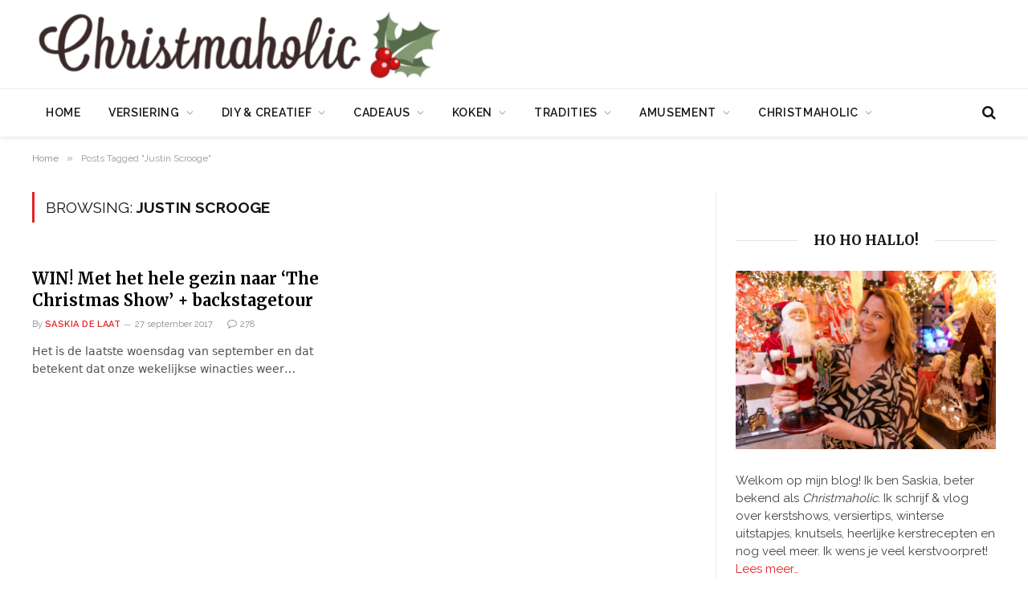

--- FILE ---
content_type: text/html; charset=UTF-8
request_url: https://christmaholic.nl/tag/justin-scrooge/
body_size: 20523
content:
<!DOCTYPE html>
<html lang="nl-NL" class="s-light site-s-light">

<head>

	<meta charset="UTF-8" />
	<meta name="viewport" content="width=device-width, initial-scale=1" />
	<meta name='robots' content='index, follow, max-image-preview:large, max-snippet:-1, max-video-preview:-1' />
	<style>img:is([sizes="auto" i], [sizes^="auto," i]) { contain-intrinsic-size: 3000px 1500px }</style>
	
	<!-- This site is optimized with the Yoast SEO Premium plugin v26.7 (Yoast SEO v26.8) - https://yoast.com/product/yoast-seo-premium-wordpress/ -->
	<title>Justin Scrooge Archives - Christmaholic.nl</title><link rel="preload" as="font" href="https://christmaholic.nl/wp-content/themes/smart-mag/css/icons/fonts/ts-icons.woff2?v3.2" type="font/woff2" crossorigin="anonymous" />
	<link rel="canonical" href="https://christmaholic.nl/tag/justin-scrooge/" />
	<meta property="og:locale" content="nl_NL" />
	<meta property="og:type" content="article" />
	<meta property="og:title" content="Justin Scrooge Archieven" />
	<meta property="og:url" content="https://christmaholic.nl/tag/justin-scrooge/" />
	<meta property="og:site_name" content="Christmaholic.nl" />
	<meta property="og:image" content="https://christmaholic.nl/wp-content/uploads/2023/12/xmas23-703-1024x683.jpg" />
	<meta property="og:image:width" content="1024" />
	<meta property="og:image:height" content="683" />
	<meta property="og:image:type" content="image/jpeg" />
	<meta name="twitter:card" content="summary_large_image" />
	<meta name="twitter:site" content="@ChristmaholicNL" />
	<script type="application/ld+json" class="yoast-schema-graph">{"@context":"https://schema.org","@graph":[{"@type":"CollectionPage","@id":"https://christmaholic.nl/tag/justin-scrooge/","url":"https://christmaholic.nl/tag/justin-scrooge/","name":"Justin Scrooge Archives - Christmaholic.nl","isPartOf":{"@id":"https://christmaholic.nl/#website"},"inLanguage":"nl-NL"},{"@type":"WebSite","@id":"https://christmaholic.nl/#website","url":"https://christmaholic.nl/","name":"Christmaholic.nl","description":"Kerst 2024 | tips &amp; inspiratie","publisher":{"@id":"https://christmaholic.nl/#/schema/person/38321511adcb95d6f66da69abba8956e"},"alternateName":"Christmaholic","potentialAction":[{"@type":"SearchAction","target":{"@type":"EntryPoint","urlTemplate":"https://christmaholic.nl/?s={search_term_string}"},"query-input":{"@type":"PropertyValueSpecification","valueRequired":true,"valueName":"search_term_string"}}],"inLanguage":"nl-NL"},{"@type":["Person","Organization"],"@id":"https://christmaholic.nl/#/schema/person/38321511adcb95d6f66da69abba8956e","name":"Saskia de Laat","image":{"@type":"ImageObject","inLanguage":"nl-NL","@id":"https://christmaholic.nl/#/schema/person/image/","url":"https://christmaholic.nl/wp-content/uploads/2023/11/xmas23-250-1024x683.jpg","contentUrl":"https://christmaholic.nl/wp-content/uploads/2023/11/xmas23-250-1024x683.jpg","width":1024,"height":683,"caption":"Saskia de Laat"},"logo":{"@id":"https://christmaholic.nl/#/schema/person/image/"},"description":"Saskia de Laat is de enige, echte Christmaholic. Ze is gek op Kerst en alles wat ermee te maken heeft. Met veel plezier deelt ze hier iedere dag de leukste kerstideeën en tips. Volg Christmaholic ook op Instagram of op Facebook voor nóg meer kerstinspiratie.","sameAs":["https://christmaholic.nl","https://www.instagram.com/christmaholic"]}]}</script>
	<!-- / Yoast SEO Premium plugin. -->


<link rel='dns-prefetch' href='//scripts.mediavine.com' />
<link rel='dns-prefetch' href='//fonts.googleapis.com' />
<link rel="alternate" type="application/rss+xml" title="Christmaholic.nl &raquo; feed" href="https://christmaholic.nl/feed/" />
<link rel="alternate" type="application/rss+xml" title="Christmaholic.nl &raquo; reacties feed" href="https://christmaholic.nl/comments/feed/" />
<link rel="alternate" type="application/rss+xml" title="Christmaholic.nl &raquo; Justin Scrooge tag feed" href="https://christmaholic.nl/tag/justin-scrooge/feed/" />
<style id='wp-emoji-styles-inline-css' type='text/css'>

	img.wp-smiley, img.emoji {
		display: inline !important;
		border: none !important;
		box-shadow: none !important;
		height: 1em !important;
		width: 1em !important;
		margin: 0 0.07em !important;
		vertical-align: -0.1em !important;
		background: none !important;
		padding: 0 !important;
	}
</style>
<link rel='stylesheet' id='wp-block-library-css' href='https://christmaholic.nl/wp-includes/css/dist/block-library/style.min.css?ver=6.8.3' type='text/css' media='all' />
<style id='classic-theme-styles-inline-css' type='text/css'>
/*! This file is auto-generated */
.wp-block-button__link{color:#fff;background-color:#32373c;border-radius:9999px;box-shadow:none;text-decoration:none;padding:calc(.667em + 2px) calc(1.333em + 2px);font-size:1.125em}.wp-block-file__button{background:#32373c;color:#fff;text-decoration:none}
</style>
<style id='wpjoli-joli-table-of-contents-style-inline-css' type='text/css'>


</style>
<style id='global-styles-inline-css' type='text/css'>
:root{--wp--preset--aspect-ratio--square: 1;--wp--preset--aspect-ratio--4-3: 4/3;--wp--preset--aspect-ratio--3-4: 3/4;--wp--preset--aspect-ratio--3-2: 3/2;--wp--preset--aspect-ratio--2-3: 2/3;--wp--preset--aspect-ratio--16-9: 16/9;--wp--preset--aspect-ratio--9-16: 9/16;--wp--preset--color--black: #000000;--wp--preset--color--cyan-bluish-gray: #abb8c3;--wp--preset--color--white: #ffffff;--wp--preset--color--pale-pink: #f78da7;--wp--preset--color--vivid-red: #cf2e2e;--wp--preset--color--luminous-vivid-orange: #ff6900;--wp--preset--color--luminous-vivid-amber: #fcb900;--wp--preset--color--light-green-cyan: #7bdcb5;--wp--preset--color--vivid-green-cyan: #00d084;--wp--preset--color--pale-cyan-blue: #8ed1fc;--wp--preset--color--vivid-cyan-blue: #0693e3;--wp--preset--color--vivid-purple: #9b51e0;--wp--preset--gradient--vivid-cyan-blue-to-vivid-purple: linear-gradient(135deg,rgba(6,147,227,1) 0%,rgb(155,81,224) 100%);--wp--preset--gradient--light-green-cyan-to-vivid-green-cyan: linear-gradient(135deg,rgb(122,220,180) 0%,rgb(0,208,130) 100%);--wp--preset--gradient--luminous-vivid-amber-to-luminous-vivid-orange: linear-gradient(135deg,rgba(252,185,0,1) 0%,rgba(255,105,0,1) 100%);--wp--preset--gradient--luminous-vivid-orange-to-vivid-red: linear-gradient(135deg,rgba(255,105,0,1) 0%,rgb(207,46,46) 100%);--wp--preset--gradient--very-light-gray-to-cyan-bluish-gray: linear-gradient(135deg,rgb(238,238,238) 0%,rgb(169,184,195) 100%);--wp--preset--gradient--cool-to-warm-spectrum: linear-gradient(135deg,rgb(74,234,220) 0%,rgb(151,120,209) 20%,rgb(207,42,186) 40%,rgb(238,44,130) 60%,rgb(251,105,98) 80%,rgb(254,248,76) 100%);--wp--preset--gradient--blush-light-purple: linear-gradient(135deg,rgb(255,206,236) 0%,rgb(152,150,240) 100%);--wp--preset--gradient--blush-bordeaux: linear-gradient(135deg,rgb(254,205,165) 0%,rgb(254,45,45) 50%,rgb(107,0,62) 100%);--wp--preset--gradient--luminous-dusk: linear-gradient(135deg,rgb(255,203,112) 0%,rgb(199,81,192) 50%,rgb(65,88,208) 100%);--wp--preset--gradient--pale-ocean: linear-gradient(135deg,rgb(255,245,203) 0%,rgb(182,227,212) 50%,rgb(51,167,181) 100%);--wp--preset--gradient--electric-grass: linear-gradient(135deg,rgb(202,248,128) 0%,rgb(113,206,126) 100%);--wp--preset--gradient--midnight: linear-gradient(135deg,rgb(2,3,129) 0%,rgb(40,116,252) 100%);--wp--preset--font-size--small: 13px;--wp--preset--font-size--medium: 20px;--wp--preset--font-size--large: 36px;--wp--preset--font-size--x-large: 42px;--wp--preset--spacing--20: 0.44rem;--wp--preset--spacing--30: 0.67rem;--wp--preset--spacing--40: 1rem;--wp--preset--spacing--50: 1.5rem;--wp--preset--spacing--60: 2.25rem;--wp--preset--spacing--70: 3.38rem;--wp--preset--spacing--80: 5.06rem;--wp--preset--shadow--natural: 6px 6px 9px rgba(0, 0, 0, 0.2);--wp--preset--shadow--deep: 12px 12px 50px rgba(0, 0, 0, 0.4);--wp--preset--shadow--sharp: 6px 6px 0px rgba(0, 0, 0, 0.2);--wp--preset--shadow--outlined: 6px 6px 0px -3px rgba(255, 255, 255, 1), 6px 6px rgba(0, 0, 0, 1);--wp--preset--shadow--crisp: 6px 6px 0px rgba(0, 0, 0, 1);}:where(.is-layout-flex){gap: 0.5em;}:where(.is-layout-grid){gap: 0.5em;}body .is-layout-flex{display: flex;}.is-layout-flex{flex-wrap: wrap;align-items: center;}.is-layout-flex > :is(*, div){margin: 0;}body .is-layout-grid{display: grid;}.is-layout-grid > :is(*, div){margin: 0;}:where(.wp-block-columns.is-layout-flex){gap: 2em;}:where(.wp-block-columns.is-layout-grid){gap: 2em;}:where(.wp-block-post-template.is-layout-flex){gap: 1.25em;}:where(.wp-block-post-template.is-layout-grid){gap: 1.25em;}.has-black-color{color: var(--wp--preset--color--black) !important;}.has-cyan-bluish-gray-color{color: var(--wp--preset--color--cyan-bluish-gray) !important;}.has-white-color{color: var(--wp--preset--color--white) !important;}.has-pale-pink-color{color: var(--wp--preset--color--pale-pink) !important;}.has-vivid-red-color{color: var(--wp--preset--color--vivid-red) !important;}.has-luminous-vivid-orange-color{color: var(--wp--preset--color--luminous-vivid-orange) !important;}.has-luminous-vivid-amber-color{color: var(--wp--preset--color--luminous-vivid-amber) !important;}.has-light-green-cyan-color{color: var(--wp--preset--color--light-green-cyan) !important;}.has-vivid-green-cyan-color{color: var(--wp--preset--color--vivid-green-cyan) !important;}.has-pale-cyan-blue-color{color: var(--wp--preset--color--pale-cyan-blue) !important;}.has-vivid-cyan-blue-color{color: var(--wp--preset--color--vivid-cyan-blue) !important;}.has-vivid-purple-color{color: var(--wp--preset--color--vivid-purple) !important;}.has-black-background-color{background-color: var(--wp--preset--color--black) !important;}.has-cyan-bluish-gray-background-color{background-color: var(--wp--preset--color--cyan-bluish-gray) !important;}.has-white-background-color{background-color: var(--wp--preset--color--white) !important;}.has-pale-pink-background-color{background-color: var(--wp--preset--color--pale-pink) !important;}.has-vivid-red-background-color{background-color: var(--wp--preset--color--vivid-red) !important;}.has-luminous-vivid-orange-background-color{background-color: var(--wp--preset--color--luminous-vivid-orange) !important;}.has-luminous-vivid-amber-background-color{background-color: var(--wp--preset--color--luminous-vivid-amber) !important;}.has-light-green-cyan-background-color{background-color: var(--wp--preset--color--light-green-cyan) !important;}.has-vivid-green-cyan-background-color{background-color: var(--wp--preset--color--vivid-green-cyan) !important;}.has-pale-cyan-blue-background-color{background-color: var(--wp--preset--color--pale-cyan-blue) !important;}.has-vivid-cyan-blue-background-color{background-color: var(--wp--preset--color--vivid-cyan-blue) !important;}.has-vivid-purple-background-color{background-color: var(--wp--preset--color--vivid-purple) !important;}.has-black-border-color{border-color: var(--wp--preset--color--black) !important;}.has-cyan-bluish-gray-border-color{border-color: var(--wp--preset--color--cyan-bluish-gray) !important;}.has-white-border-color{border-color: var(--wp--preset--color--white) !important;}.has-pale-pink-border-color{border-color: var(--wp--preset--color--pale-pink) !important;}.has-vivid-red-border-color{border-color: var(--wp--preset--color--vivid-red) !important;}.has-luminous-vivid-orange-border-color{border-color: var(--wp--preset--color--luminous-vivid-orange) !important;}.has-luminous-vivid-amber-border-color{border-color: var(--wp--preset--color--luminous-vivid-amber) !important;}.has-light-green-cyan-border-color{border-color: var(--wp--preset--color--light-green-cyan) !important;}.has-vivid-green-cyan-border-color{border-color: var(--wp--preset--color--vivid-green-cyan) !important;}.has-pale-cyan-blue-border-color{border-color: var(--wp--preset--color--pale-cyan-blue) !important;}.has-vivid-cyan-blue-border-color{border-color: var(--wp--preset--color--vivid-cyan-blue) !important;}.has-vivid-purple-border-color{border-color: var(--wp--preset--color--vivid-purple) !important;}.has-vivid-cyan-blue-to-vivid-purple-gradient-background{background: var(--wp--preset--gradient--vivid-cyan-blue-to-vivid-purple) !important;}.has-light-green-cyan-to-vivid-green-cyan-gradient-background{background: var(--wp--preset--gradient--light-green-cyan-to-vivid-green-cyan) !important;}.has-luminous-vivid-amber-to-luminous-vivid-orange-gradient-background{background: var(--wp--preset--gradient--luminous-vivid-amber-to-luminous-vivid-orange) !important;}.has-luminous-vivid-orange-to-vivid-red-gradient-background{background: var(--wp--preset--gradient--luminous-vivid-orange-to-vivid-red) !important;}.has-very-light-gray-to-cyan-bluish-gray-gradient-background{background: var(--wp--preset--gradient--very-light-gray-to-cyan-bluish-gray) !important;}.has-cool-to-warm-spectrum-gradient-background{background: var(--wp--preset--gradient--cool-to-warm-spectrum) !important;}.has-blush-light-purple-gradient-background{background: var(--wp--preset--gradient--blush-light-purple) !important;}.has-blush-bordeaux-gradient-background{background: var(--wp--preset--gradient--blush-bordeaux) !important;}.has-luminous-dusk-gradient-background{background: var(--wp--preset--gradient--luminous-dusk) !important;}.has-pale-ocean-gradient-background{background: var(--wp--preset--gradient--pale-ocean) !important;}.has-electric-grass-gradient-background{background: var(--wp--preset--gradient--electric-grass) !important;}.has-midnight-gradient-background{background: var(--wp--preset--gradient--midnight) !important;}.has-small-font-size{font-size: var(--wp--preset--font-size--small) !important;}.has-medium-font-size{font-size: var(--wp--preset--font-size--medium) !important;}.has-large-font-size{font-size: var(--wp--preset--font-size--large) !important;}.has-x-large-font-size{font-size: var(--wp--preset--font-size--x-large) !important;}
:where(.wp-block-post-template.is-layout-flex){gap: 1.25em;}:where(.wp-block-post-template.is-layout-grid){gap: 1.25em;}
:where(.wp-block-columns.is-layout-flex){gap: 2em;}:where(.wp-block-columns.is-layout-grid){gap: 2em;}
:root :where(.wp-block-pullquote){font-size: 1.5em;line-height: 1.6;}
</style>
<link rel='stylesheet' id='awd-style-css' href='https://christmaholic.nl/wp-content/plugins/aryo-widget-device/assets/css/style.css?ver=6.8.3' type='text/css' media='all' />
<link rel='stylesheet' id='tablepress-default-css' href='https://christmaholic.nl/wp-content/tablepress-combined.min.css?ver=48' type='text/css' media='all' />
<link rel='stylesheet' id='tablepress-responsive-tables-css' href='https://christmaholic.nl/wp-content/plugins/tablepress-responsive-tables/css/tablepress-responsive.min.css?ver=1.8' type='text/css' media='all' />
<link rel='stylesheet' id='detect-modal-css' href='https://christmaholic.nl/wp-content/plugins/sphere-core/components/adblock-detect/css/modal.css?ver=1.7.1' type='text/css' media='all' />
<link rel='stylesheet' id='smartmag-core-css' href='https://christmaholic.nl/wp-content/themes/smart-mag/style.css?ver=10.3.0' type='text/css' media='all' />
<link rel='stylesheet' id='smartmag-magnific-popup-css' href='https://christmaholic.nl/wp-content/themes/smart-mag/css/lightbox.css?ver=10.3.0' type='text/css' media='all' />
<link rel='stylesheet' id='smartmag-icons-css' href='https://christmaholic.nl/wp-content/themes/smart-mag/css/icons/icons.css?ver=10.3.0' type='text/css' media='all' />
<link rel='stylesheet' id='smartmag-skin-css' href='https://christmaholic.nl/wp-content/themes/smart-mag/css/skin-thezine.css?ver=10.3.0' type='text/css' media='all' />
<style id='smartmag-skin-inline-css' type='text/css'>
:root { --c-main: #e52026;
--c-main-rgb: 229,32,38;
--text-font: "Raleway", system-ui, -apple-system, "Segoe UI", Arial, sans-serif;
--body-font: "Raleway", system-ui, -apple-system, "Segoe UI", Arial, sans-serif;
--ui-font: "Raleway", system-ui, -apple-system, "Segoe UI", Arial, sans-serif;
--title-font: "Raleway", system-ui, -apple-system, "Segoe UI", Arial, sans-serif;
--h-font: "Raleway", system-ui, -apple-system, "Segoe UI", Arial, sans-serif;
--title-font: "Merriweather", system-ui, -apple-system, "Segoe UI", Arial, sans-serif;
--h-font: "Merriweather", system-ui, -apple-system, "Segoe UI", Arial, sans-serif;
--text-h-font: var(--h-font); }
:root { --wrap-padding: 35px; }
.smart-head-main { --c-shadow: rgba(0,0,0,0.07); }
.smart-head-main .smart-head-mid > .inner { padding-left: 0px; }
.smart-head-main .smart-head-bot { border-top-width: 1px; border-top-color: #ededed; }
.s-dark .smart-head-main .smart-head-bot,
.smart-head-main .s-dark.smart-head-bot { border-top-color: #4f4f4f; }
.navigation-main .menu > li > a { letter-spacing: 0.05em; }
.smart-head-mobile .smart-head-top { background-color: #ffffff; }
.s-dark .smart-head-mobile .smart-head-top,
.smart-head-mobile .s-dark.smart-head-top { background-color: #ffffff; }
.mobile-menu { font-family: "Merriweather", system-ui, -apple-system, "Segoe UI", Arial, sans-serif; font-weight: 500; }
.smart-head-main .logo-is-image { padding-bottom: 5px; padding-left: 0px; }
.upper-footer .block-head .heading { color: #000000; font-size: 19px; }
.upper-footer .block-head { --space-below: 26px; --line-weight: 1px; --c-line: #141414; padding-top: 0px; padding-bottom: 0px; padding-left: 0px; padding-right: 0px; }
.main-footer .upper-footer { background-color: #eeeeee; color: #0a0a0a; }
.s-dark .upper-footer { color: #0a0a0a; }
.main-footer .upper-footer { --c-links: #af0101; }
.s-dark .upper-footer { --c-links: #af0101; }
.upper-footer > .wrap { padding-top: 0px; }
.main-footer .lower-footer { background-color: #eeeeee; }
.lower-footer { color: #000000; }
.main-footer .lower-footer { --c-links: #e52026; --c-foot-menu: #e52026; }
.l-post .excerpt { font-family: "Raleway:300", system-ui, -apple-system, "Segoe UI", Arial, sans-serif; }
.block-head-g { background-color: #efefef; }
.block-head-g .heading { color: #000000; }
.loop-grid .ratio-is-custom { padding-bottom: calc(100% / 1.68); }
.loop-list .ratio-is-custom { padding-bottom: calc(100% / 1.575); }
.list-post { --list-p-media-width: 44%; --list-p-media-max-width: 85%; }
.list-post .media:not(i) { --list-p-media-max-width: 44%; }
.loop-small .media:not(i) { max-width: 104px; }
.single .featured .ratio-is-custom { padding-bottom: calc(100% / 2); }
.the-post-header .post-meta .post-title { font-family: "Merriweather", system-ui, -apple-system, "Segoe UI", Arial, sans-serif; }
.entry-content { font-family: "Raleway", system-ui, -apple-system, "Segoe UI", Arial, sans-serif; font-size: 17px; }
.post-content h1, .post-content h2, .post-content h3, .post-content h4, .post-content h5, .post-content h6 { font-family: "Merriweather", system-ui, -apple-system, "Segoe UI", Arial, sans-serif; font-weight: 600; letter-spacing: 0.02em; }
.site-s-light .entry-content { color: #525354; }
.entry-content { --c-a: #e52026; }
.post-content h1 { font-size: 30px; }
.post-content h2 { font-size: 27px; }
.post-content h3 { font-size: 23px; }
.post-content h4 { font-size: 18px; }
.post-content h5 { font-size: 13px; }
.post-content h6 { font-size: 10px; }
.s-head-modern-a .post-title { font-size: 39px; }
.s-head-large .post-title { font-size: 39px; }
.post-cover .post-meta .post-title { font-size: 39px; }
@media (min-width: 768px) and (max-width: 940px) { .ts-contain, .main { padding-left: 35px; padding-right: 35px; }
.layout-boxed-inner { --wrap-padding: 35px; }
:root { --wrap-padding: 35px; }
.smart-head-main .logo-is-image { padding-top: 0px; padding-bottom: 0px; padding-left: 0px; padding-right: 0px; } }
@media (max-width: 767px) { .ts-contain, .main { padding-left: 25px; padding-right: 25px; }
.layout-boxed-inner { --wrap-padding: 25px; }
:root { --wrap-padding: 25px; }
.post-content h1 { font-size: 23px; }
.post-content h2 { font-size: 23px; }
.post-content h3 { font-size: 17px; }
.post-content h4 { font-size: 14px; }
.s-head-modern-a .post-title { font-size: 28px; } }
@media (min-width: 940px) and (max-width: 1300px) { :root { --wrap-padding: min(35px, 5vw); } }


</style>
<link rel='stylesheet' id='smartmag-gfonts-custom-css' href='https://fonts.googleapis.com/css?family=Raleway%3A400%2C500%2C600%2C700%7CMerriweather%3A400%2C500%2C600%2C700%7CRaleway%3A300%3A400%2C500%2C600%2C700&#038;subset=latin%2Clatin-ext' type='text/css' media='all' />
<script type="text/javascript" id="smartmag-lazy-inline-js-after">
/* <![CDATA[ */
/**
 * @copyright ThemeSphere
 * @preserve
 */
var BunyadLazy={};BunyadLazy.load=function(){function a(e,n){var t={};e.dataset.bgset&&e.dataset.sizes?(t.sizes=e.dataset.sizes,t.srcset=e.dataset.bgset):t.src=e.dataset.bgsrc,function(t){var a=t.dataset.ratio;if(0<a){const e=t.parentElement;if(e.classList.contains("media-ratio")){const n=e.style;n.getPropertyValue("--a-ratio")||(n.paddingBottom=100/a+"%")}}}(e);var a,o=document.createElement("img");for(a in o.onload=function(){var t="url('"+(o.currentSrc||o.src)+"')",a=e.style;a.backgroundImage!==t&&requestAnimationFrame(()=>{a.backgroundImage=t,n&&n()}),o.onload=null,o.onerror=null,o=null},o.onerror=o.onload,t)o.setAttribute(a,t[a]);o&&o.complete&&0<o.naturalWidth&&o.onload&&o.onload()}function e(t){t.dataset.loaded||a(t,()=>{document.dispatchEvent(new Event("lazyloaded")),t.dataset.loaded=1})}function n(t){"complete"===document.readyState?t():window.addEventListener("load",t)}return{initEarly:function(){var t,a=()=>{document.querySelectorAll(".img.bg-cover:not(.lazyload)").forEach(e)};"complete"!==document.readyState?(t=setInterval(a,150),n(()=>{a(),clearInterval(t)})):a()},callOnLoad:n,initBgImages:function(t){t&&n(()=>{document.querySelectorAll(".img.bg-cover").forEach(e)})},bgLoad:a}}(),BunyadLazy.load.initEarly();
/* ]]> */
</script>
<script type="text/javascript" async="async" fetchpriority="high" data-noptimize="1" data-cfasync="false" src="https://scripts.mediavine.com/tags/christmaholic.js?ver=6.8.3" id="mv-script-wrapper-js"></script>
<script type="text/javascript" src="https://christmaholic.nl/wp-includes/js/jquery/jquery.min.js?ver=3.7.1" id="jquery-core-js"></script>
<script type="text/javascript" src="https://christmaholic.nl/wp-includes/js/jquery/jquery-migrate.min.js?ver=3.4.1" id="jquery-migrate-js"></script>
<link rel="https://api.w.org/" href="https://christmaholic.nl/wp-json/" /><link rel="alternate" title="JSON" type="application/json" href="https://christmaholic.nl/wp-json/wp/v2/tags/3252" /><link rel="EditURI" type="application/rsd+xml" title="RSD" href="https://christmaholic.nl/xmlrpc.php?rsd" />
<meta name="generator" content="WordPress 6.8.3" />

<!-- This site is using AdRotate v5.17.2 to display their advertisements - https://ajdg.solutions/ -->
<!-- AdRotate CSS -->
<style type="text/css" media="screen">
	.g { margin:0px; padding:0px; overflow:hidden; line-height:1; zoom:1; }
	.g img { height:auto; }
	.g-col { position:relative; float:left; }
	.g-col:first-child { margin-left: 0; }
	.g-col:last-child { margin-right: 0; }
	@media only screen and (max-width: 480px) {
		.g-col, .g-dyn, .g-single { width:100%; margin-left:0; margin-right:0; }
	}
</style>
<!-- /AdRotate CSS -->


		<script>
		var BunyadSchemeKey = 'bunyad-scheme';
		(() => {
			const d = document.documentElement;
			const c = d.classList;
			var scheme = localStorage.getItem(BunyadSchemeKey);
			
			if (scheme) {
				d.dataset.origClass = c;
				scheme === 'dark' ? c.remove('s-light', 'site-s-light') : c.remove('s-dark', 'site-s-dark');
				c.add('site-s-' + scheme, 's-' + scheme);
			}
		})();
		</script>
		<meta name="generator" content="Elementor 3.34.0; features: additional_custom_breakpoints; settings: css_print_method-external, google_font-enabled, font_display-auto">
      <meta name="onesignal" content="wordpress-plugin"/>
            <script>

      window.OneSignalDeferred = window.OneSignalDeferred || [];

      OneSignalDeferred.push(function(OneSignal) {
        var oneSignal_options = {};
        window._oneSignalInitOptions = oneSignal_options;

        oneSignal_options['serviceWorkerParam'] = { scope: '/' };
oneSignal_options['serviceWorkerPath'] = 'OneSignalSDKWorker.js.php';

        OneSignal.Notifications.setDefaultUrl("https://christmaholic.nl");

        oneSignal_options['wordpress'] = true;
oneSignal_options['appId'] = '703236aa-5b97-410b-980e-0128a3c7a95c';
oneSignal_options['allowLocalhostAsSecureOrigin'] = true;
oneSignal_options['welcomeNotification'] = { };
oneSignal_options['welcomeNotification']['title'] = "Christmaholic";
oneSignal_options['welcomeNotification']['message'] = "Bedankt voor het inschrijven!";
oneSignal_options['path'] = "https://christmaholic.nl/wp-content/plugins/onesignal-free-web-push-notifications/sdk_files/";
oneSignal_options['safari_web_id'] = "web.onesignal.auto.456a4abd-b5a3-4365-958f-9af6b49613be";
oneSignal_options['promptOptions'] = { };
oneSignal_options['promptOptions']['actionMessage'] = "Christmaholic wil je graag notificaties sturen. Is dat goed?";
oneSignal_options['promptOptions']['exampleNotificationTitleDesktop'] = "Dit is een voorbeeld notificatie";
oneSignal_options['promptOptions']['exampleNotificationMessageDesktop'] = "Notificaties verschijnen op je desktop";
oneSignal_options['promptOptions']['exampleNotificationTitleMobile'] = "Voorbeeld van een notificatie";
oneSignal_options['promptOptions']['exampleNotificationMessageMobile'] = "Notificaties verschijnen op je mobiele telefoon";
oneSignal_options['promptOptions']['exampleNotificationCaption'] = "Je kunt je altijd uitschrijven";
oneSignal_options['promptOptions']['acceptButtonText'] = "Ja, graag";
oneSignal_options['promptOptions']['cancelButtonText'] = "Nee, dankje";
oneSignal_options['promptOptions']['siteName'] = "https://www.christmaholic.nl";
              OneSignal.init(window._oneSignalInitOptions);
                    });

      function documentInitOneSignal() {
        var oneSignal_elements = document.getElementsByClassName("OneSignal-prompt");

        var oneSignalLinkClickHandler = function(event) { OneSignal.Notifications.requestPermission(); event.preventDefault(); };        for(var i = 0; i < oneSignal_elements.length; i++)
          oneSignal_elements[i].addEventListener('click', oneSignalLinkClickHandler, false);
      }

      if (document.readyState === 'complete') {
           documentInitOneSignal();
      }
      else {
           window.addEventListener("load", function(event){
               documentInitOneSignal();
          });
      }
    </script>
			<style>
				.e-con.e-parent:nth-of-type(n+4):not(.e-lazyloaded):not(.e-no-lazyload),
				.e-con.e-parent:nth-of-type(n+4):not(.e-lazyloaded):not(.e-no-lazyload) * {
					background-image: none !important;
				}
				@media screen and (max-height: 1024px) {
					.e-con.e-parent:nth-of-type(n+3):not(.e-lazyloaded):not(.e-no-lazyload),
					.e-con.e-parent:nth-of-type(n+3):not(.e-lazyloaded):not(.e-no-lazyload) * {
						background-image: none !important;
					}
				}
				@media screen and (max-height: 640px) {
					.e-con.e-parent:nth-of-type(n+2):not(.e-lazyloaded):not(.e-no-lazyload),
					.e-con.e-parent:nth-of-type(n+2):not(.e-lazyloaded):not(.e-no-lazyload) * {
						background-image: none !important;
					}
				}
			</style>
			<!-- Global site tag (gtag.js) - Google Analytics -->
<script async src="https://www.googletagmanager.com/gtag/js?id=UA-19756933-1"></script>
<script>
  window.dataLayer = window.dataLayer || [];
  function gtag(){dataLayer.push(arguments);}
  gtag('js', new Date());

  gtag('config', 'UA-19756933-1');
</script>

<meta name="google-site-verification" content="wpJaCAy3zMg-chOzLGFPitru_aGUUfTpiVJ-feDweLY" />
<meta name="msvalidate.01" content="AF6B7C509C1DE1BD3859C730F460E7FF" /><link rel="icon" href="https://christmaholic.nl/wp-content/uploads/2023/06/cropped-Beeldmerk-Christmaholic-RGB-500px-32x32.png" sizes="32x32" />
<link rel="icon" href="https://christmaholic.nl/wp-content/uploads/2023/06/cropped-Beeldmerk-Christmaholic-RGB-500px-192x192.png" sizes="192x192" />
<link rel="apple-touch-icon" href="https://christmaholic.nl/wp-content/uploads/2023/06/cropped-Beeldmerk-Christmaholic-RGB-500px-180x180.png" />
<meta name="msapplication-TileImage" content="https://christmaholic.nl/wp-content/uploads/2023/06/cropped-Beeldmerk-Christmaholic-RGB-500px-270x270.png" />
		<style type="text/css" id="wp-custom-css">
			.responsive-kerstgids {
 height: auto;
 width: 100%;
}

.responsive-mobile-ad {
 height: auto;
 width: 100%;
}

.post-title a{
color: #000000;
}

.cat-title a{
color: #FFFFFF;
}


input.gform_previous_button {
background: #333;
color: rgba(255,255,255,.8);
}


.block-head {
margin-top: 50px;
}


.smart-head .items {
    --item-mr: 15px;
	display: grid;
    flex: 1 1 auto;
    height: inherit;
}

	
.mfp-wrap {
    z-index: 20000!important;
}

/* MV CSS */
@media only screen and (max-width: 359px) {
.col-8.main-content {
    padding-left: 3px !important;
    padding-right: 3px !important;
}
.tablepress {
  display: block !important;
  max-width: fit-content !important;
  overflow-x: auto !important;
}
}

@media only screen and (min-width: 425px) {
.category .main-content .block-content .mv-ad-box {
    grid-column: 1 / -1;
}
}
/* end of fix */
		</style>
		

<meta name="generator" content="WP Rocket 3.20.3" data-wpr-features="wpr_preload_links wpr_desktop" /></head>

<body data-rsssl=1 class="archive tag tag-justin-scrooge tag-3252 wp-theme-smart-mag right-sidebar has-lb has-lb-sm ts-img-hov-fade has-sb-sep layout-normal elementor-default elementor-kit-27847 modula-best-grid-gallery">



<div data-rocket-location-hash="a933d212100e5e0b47adec7322983482" class="main-wrap">

	
<div data-rocket-location-hash="f095da910053694a9017f7c35c9c7614" class="off-canvas-backdrop"></div>
<div data-rocket-location-hash="cb6c1afdedb1d71278840475ddbd0f82" class="mobile-menu-container off-canvas" id="off-canvas">

	<div data-rocket-location-hash="74c5b8180307cd6dba3c190477edcc0a" class="off-canvas-head">
		<a href="#" class="close">
			<span class="visuallyhidden">Close Menu</span>
			<i class="tsi tsi-times"></i>
		</a>

		<div class="ts-logo">
			<img class="logo-mobile logo-image" src="https://christmaholic.nl/wp-content/uploads/2021/07/logo-website-groot-1.png" width="334" height="59" alt="Christmaholic.nl"/>		</div>
	</div>

	<div data-rocket-location-hash="43bfab4188aca985be6c3bccc02821fc" class="off-canvas-content">

					<ul class="mobile-menu"></ul>
		
		
		
		<div class="spc-social-block spc-social spc-social-b smart-head-social">
		
			
				<a href="https://www.facebook.com/christmaholic" class="link service s-facebook" target="_blank" rel="nofollow noopener">
					<i class="icon tsi tsi-facebook"></i>					<span class="visuallyhidden">Facebook</span>
				</a>
									
			
				<a href="#" class="link service s-twitter" target="_blank" rel="nofollow noopener">
					<i class="icon tsi tsi-twitter"></i>					<span class="visuallyhidden">X (Twitter)</span>
				</a>
									
			
				<a href="https://www.instagram.com/christmaholic" class="link service s-instagram" target="_blank" rel="nofollow noopener">
					<i class="icon tsi tsi-instagram"></i>					<span class="visuallyhidden">Instagram</span>
				</a>
									
			
				<a href="https://www.pinterest.com/christmaholic" class="link service s-pinterest" target="_blank" rel="nofollow noopener">
					<i class="icon tsi tsi-pinterest-p"></i>					<span class="visuallyhidden">Pinterest</span>
				</a>
									
			
				<a href="https://www.youtube.com/christmaholic" class="link service s-youtube" target="_blank" rel="nofollow noopener">
					<i class="icon tsi tsi-youtube-play"></i>					<span class="visuallyhidden">YouTube</span>
				</a>
									
			
				<a href="https://www.tiktok.com/@christmaholic?_t=8UMeZndMuRx&#038;_r=1" class="link service s-tiktok" target="_blank" rel="nofollow noopener">
					<i class="icon tsi tsi-tiktok"></i>					<span class="visuallyhidden">TikTok</span>
				</a>
									
			
		</div>

		
	</div>

</div>
<div data-rocket-location-hash="3e7062b58a695eea07a2755accc637d8" class="smart-head smart-head-b smart-head-main" id="smart-head" data-sticky="auto" data-sticky-type="smart" data-sticky-full>
	
	<div data-rocket-location-hash="6f02939bbe4ea8557444b7cf9b984c30" class="smart-head-row smart-head-mid is-light smart-head-row-full">

		<div class="inner wrap">

							
				<div class="items items-left ">
					<a href="https://christmaholic.nl/" title="Christmaholic.nl" rel="home" class="logo-link ts-logo logo-is-image">
		<span>
			
				
					<img src="https://www.christmaholic.nl/wp-content/uploads/2021/07/logo-website-groot-1.png" class="logo-image" alt="Christmaholic.nl"/>
									 
					</span>
	</a>				</div>

							
				<div class="items items-center empty">
								</div>

							
				<div class="items items-right ">
				
<div class="h-text h-text">
	<!-- Fout, Ad is op dit moment niet beschikbaar vanwege schema/geolocatie beperkingen! --></div>				</div>

						
		</div>
	</div>

	
	<div data-rocket-location-hash="ecf3669803936edf93e1b472b37ba95d" class="smart-head-row smart-head-bot is-light smart-head-row-full">

		<div class="inner wrap">

							
				<div class="items items-left ">
					<div class="nav-wrap">
		<nav class="navigation navigation-main nav-hov-a has-search">
			<ul id="menu-christmaholic-nl" class="menu"><li id="menu-item-27893" class="menu-item menu-item-type-custom menu-item-object-custom menu-item-27893"><a href="https://www.christmaholic.nl">Home</a></li>
<li id="menu-item-52" class="menu-item menu-item-type-taxonomy menu-item-object-category menu-item-has-children menu-cat-18 menu-item-52"><a href="https://christmaholic.nl/category/versiering/" title="Kerstversiering">Versiering</a>
<ul class="sub-menu">
	<li id="menu-item-23963" class="menu-item menu-item-type-taxonomy menu-item-object-category menu-cat-165 menu-item-23963"><a href="https://christmaholic.nl/category/versiering/trends/">Kersttrends</a></li>
	<li id="menu-item-23471" class="menu-item menu-item-type-taxonomy menu-item-object-category menu-cat-4563 menu-item-23471"><a href="https://christmaholic.nl/category/herfstversiering-maken/">Herfstversiering</a></li>
	<li id="menu-item-3824" class="menu-item menu-item-type-taxonomy menu-item-object-category menu-cat-908 menu-item-3824"><a href="https://christmaholic.nl/category/versiering/home-deco/" title="Interieur">Interieurinspiratie</a></li>
	<li id="menu-item-13240" class="menu-item menu-item-type-taxonomy menu-item-object-category menu-cat-3125 menu-item-13240"><a href="https://christmaholic.nl/category/kersttafel_dekken/">Kersttafel dekken</a></li>
</ul>
</li>
<li id="menu-item-1971" class="menu-item menu-item-type-taxonomy menu-item-object-category menu-item-has-children menu-cat-375 menu-item-1971"><a href="https://christmaholic.nl/category/kerst_knutselen_creatief/" title="Kerst knutselen!">DIY &#038; Creatief</a>
<ul class="sub-menu">
	<li id="menu-item-3324" class="menu-item menu-item-type-taxonomy menu-item-object-category menu-cat-924 menu-item-3324"><a href="https://christmaholic.nl/category/kerst_knutselen_creatief/kerstdecoratie_maken/">Kerstversiering maken</a></li>
	<li id="menu-item-3325" class="menu-item menu-item-type-taxonomy menu-item-object-category menu-cat-565 menu-item-3325"><a href="https://christmaholic.nl/category/kerst_knutselen_creatief/kerststukjes_maken/">Kerststukjes</a></li>
	<li id="menu-item-3329" class="menu-item menu-item-type-taxonomy menu-item-object-category menu-cat-925 menu-item-3329"><a href="https://christmaholic.nl/category/kerst_knutselen_creatief/kerstkaarten_maken/">Kerstkaarten maken</a></li>
	<li id="menu-item-3326" class="menu-item menu-item-type-taxonomy menu-item-object-category menu-cat-923 menu-item-3326"><a href="https://christmaholic.nl/category/kerst_knutselen_creatief/knutselen_met_kids/" title="Kerstknutselen voor kinderen">Knutselen met kinderen</a></li>
</ul>
</li>
<li id="menu-item-2800" class="menu-item menu-item-type-taxonomy menu-item-object-category menu-item-has-children menu-cat-12 menu-item-2800"><a href="https://christmaholic.nl/category/shopping/" title="shoppen">Cadeaus</a>
<ul class="sub-menu">
	<li id="menu-item-8014" class="menu-item menu-item-type-taxonomy menu-item-object-category menu-cat-2010 menu-item-8014"><a href="https://christmaholic.nl/category/shopping/cadeautips/">Cadeautips</a></li>
	<li id="menu-item-3323" class="menu-item menu-item-type-taxonomy menu-item-object-category menu-cat-838 menu-item-3323"><a href="https://christmaholic.nl/category/shopping/cadeaus_inpakken/">Cadeaus inpakken</a></li>
	<li id="menu-item-2776" class="menu-item menu-item-type-taxonomy menu-item-object-category menu-cat-13 menu-item-2776"><a href="https://christmaholic.nl/category/beauty/kleding_en_accessoires/">Kleding &#038; Make-up</a></li>
</ul>
</li>
<li id="menu-item-24" class="menu-item menu-item-type-taxonomy menu-item-object-category menu-item-has-children menu-cat-3 menu-item-24"><a href="https://christmaholic.nl/category/kerst_koken/" title="Culinair">Koken</a>
<ul class="sub-menu">
	<li id="menu-item-14763" class="menu-item menu-item-type-taxonomy menu-item-object-category menu-cat-3365 menu-item-14763"><a href="https://christmaholic.nl/category/kerst_koken/recepten/kersthapjes_en_amuses/">Hapjes &amp; Amuses</a></li>
	<li id="menu-item-14767" class="menu-item menu-item-type-taxonomy menu-item-object-category menu-cat-3366 menu-item-14767"><a href="https://christmaholic.nl/category/kerst_koken/recepten/voorgerechten_bijgerechten/">Voor- en bijgerechten</a></li>
	<li id="menu-item-14764" class="menu-item menu-item-type-taxonomy menu-item-object-category menu-cat-3367 menu-item-14764"><a href="https://christmaholic.nl/category/kerst_koken/recepten/hoofdgerechten/">Hoofdgerechten</a></li>
	<li id="menu-item-14762" class="menu-item menu-item-type-taxonomy menu-item-object-category menu-cat-3368 menu-item-14762"><a href="https://christmaholic.nl/category/kerst_koken/recepten/kerstdesserts_kerstbakken/">Desserts &amp; gebak</a></li>
	<li id="menu-item-14766" class="menu-item menu-item-type-taxonomy menu-item-object-category menu-cat-3370 menu-item-14766"><a href="https://christmaholic.nl/category/kerst_koken/recepten/kerstontbijt_kerstbrunch/">Ontbijt &amp; Lunch</a></li>
	<li id="menu-item-14765" class="menu-item menu-item-type-taxonomy menu-item-object-category menu-cat-3369 menu-item-14765"><a href="https://christmaholic.nl/category/kerst_koken/recepten/kerstmenu/">Complete kerstmenu&#8217;s</a></li>
	<li id="menu-item-4605" class="menu-item menu-item-type-taxonomy menu-item-object-category menu-cat-845 menu-item-4605"><a href="https://christmaholic.nl/category/kerst_koken/kerstdrankjes/">Kerstdrankjes</a></li>
</ul>
</li>
<li id="menu-item-2793" class="menu-item menu-item-type-taxonomy menu-item-object-category menu-item-has-children menu-cat-5 menu-item-2793"><a href="https://christmaholic.nl/category/entertainment/">Tradities</a>
<ul class="sub-menu">
	<li id="menu-item-29335" class="menu-item menu-item-type-taxonomy menu-item-object-category menu-cat-5032 menu-item-29335"><a href="https://christmaholic.nl/category/kerstgeschiedenis/">Kerst geschiedenis</a></li>
	<li id="menu-item-29334" class="menu-item menu-item-type-taxonomy menu-item-object-category menu-cat-16 menu-item-29334"><a href="https://christmaholic.nl/category/entertainment/traditie_gebruiken/">Gebruiken &#038; Tradities</a></li>
</ul>
</li>
<li id="menu-item-3350" class="menu-item menu-item-type-taxonomy menu-item-object-category menu-item-has-children menu-cat-6 menu-item-3350"><a href="https://christmaholic.nl/category/uitstapjes/" title="uitstapjes">Amusement</a>
<ul class="sub-menu">
	<li id="menu-item-2968" class="menu-item menu-item-type-taxonomy menu-item-object-category menu-cat-656 menu-item-2968"><a href="https://christmaholic.nl/category/uitstapjes/kerstshows/">Kerstshows in tuincentra</a></li>
	<li id="menu-item-31336" class="menu-item menu-item-type-taxonomy menu-item-object-category menu-cat-5028 menu-item-31336"><a href="https://christmaholic.nl/category/entertainment/podcast/">Podcast</a></li>
	<li id="menu-item-2795" class="menu-item menu-item-type-taxonomy menu-item-object-category menu-cat-25 menu-item-2795"><a href="https://christmaholic.nl/category/entertainment/muziek_en_film/">Muziek &amp; Film</a></li>
	<li id="menu-item-1051" class="menu-item menu-item-type-taxonomy menu-item-object-category menu-cat-376 menu-item-1051"><a href="https://christmaholic.nl/category/uitstapjes/kerstmarkten-uitstapjes/" title="Gezellige kerstmarkten">Kerstmarkten</a></li>
	<li id="menu-item-13239" class="menu-item menu-item-type-taxonomy menu-item-object-category menu-cat-837 menu-item-13239"><a href="https://christmaholic.nl/category/uitstapjes/evenementverslagen/">Kerstevenementen</a></li>
	<li id="menu-item-2797" class="menu-item menu-item-type-taxonomy menu-item-object-category menu-cat-267 menu-item-2797"><a href="https://christmaholic.nl/category/wedstrijd/winacties/">Winacties</a></li>
	<li id="menu-item-13394" class="menu-item menu-item-type-post_type menu-item-object-page menu-item-has-children menu-item-13394"><a href="https://christmaholic.nl/kerstinspiratie/">Inspiratie</a>
	<ul class="sub-menu">
		<li id="menu-item-11265" class="menu-item menu-item-type-post_type menu-item-object-page menu-item-11265"><a href="https://christmaholic.nl/kersttradities-gids/">Alles over Kersttradities</a></li>
		<li id="menu-item-11443" class="menu-item menu-item-type-post_type menu-item-object-page menu-item-11443"><a href="https://christmaholic.nl/budget-kerst-gids/">Alles over Low Budget Kerst</a></li>
		<li id="menu-item-12179" class="menu-item menu-item-type-post_type menu-item-object-page menu-item-12179"><a href="https://christmaholic.nl/kerst-kinderen-gids/">Alles over Kerst met kinderen</a></li>
		<li id="menu-item-12640" class="menu-item menu-item-type-post_type menu-item-object-page menu-item-12640"><a href="https://christmaholic.nl/kersttafel-dekken-gids/">Alles over de Kersttafel dekken</a></li>
	</ul>
</li>
</ul>
</li>
<li id="menu-item-13234" class="menu-item menu-item-type-post_type menu-item-object-page menu-item-has-children menu-item-13234"><a href="https://christmaholic.nl/about/">Christmaholic</a>
<ul class="sub-menu">
	<li id="menu-item-13241" class="menu-item menu-item-type-post_type menu-item-object-page menu-item-13241"><a href="https://christmaholic.nl/about/">Dit is Christmaholic</a></li>
	<li id="menu-item-13235" class="menu-item menu-item-type-post_type menu-item-object-page menu-item-13235"><a href="https://christmaholic.nl/adverteren/">Samenwerken</a></li>
	<li id="menu-item-13236" class="menu-item menu-item-type-post_type menu-item-object-page menu-item-13236"><a href="https://christmaholic.nl/contact/">Contact</a></li>
	<li id="menu-item-16500" class="menu-item menu-item-type-post_type menu-item-object-page menu-item-16500"><a href="https://christmaholic.nl/privacyverklaring/">Privacy</a></li>
</ul>
</li>
</ul>		</nav>
	</div>
				</div>

							
				<div class="items items-center empty">
								</div>

							
				<div class="items items-right ">
				

	<a href="#" class="search-icon has-icon-only is-icon" title="Search">
		<i class="tsi tsi-search"></i>
	</a>

				</div>

						
		</div>
	</div>

	</div>
<div data-rocket-location-hash="338206441982d5d639494f0a320c7815" class="smart-head smart-head-a smart-head-mobile" id="smart-head-mobile" data-sticky="mid" data-sticky-type="smart" data-sticky-full>
	
	<div data-rocket-location-hash="3f78c952c5b7b7c3f794d228d915acb1" class="smart-head-row smart-head-mid smart-head-row-3 is-light smart-head-row-full">

		<div class="inner wrap">

							
				<div class="items items-left ">
				
<button class="offcanvas-toggle has-icon" type="button" aria-label="Menu">
	<span class="hamburger-icon hamburger-icon-a">
		<span class="inner"></span>
	</span>
</button>				</div>

							
				<div class="items items-center ">
					<a href="https://christmaholic.nl/" title="Christmaholic.nl" rel="home" class="logo-link ts-logo logo-is-image">
		<span>
			
									<img class="logo-mobile logo-image" src="https://christmaholic.nl/wp-content/uploads/2021/07/logo-website-groot-1.png" width="334" height="59" alt="Christmaholic.nl"/>									 
					</span>
	</a>				</div>

							
				<div class="items items-right ">
				

	<a href="#" class="search-icon has-icon-only is-icon" title="Search">
		<i class="tsi tsi-search"></i>
	</a>

				</div>

						
		</div>
	</div>

	</div>
<nav class="breadcrumbs is-full-width breadcrumbs-a" id="breadcrumb"><div class="inner ts-contain "><span><a href="https://christmaholic.nl/"><span>Home</span></a></span><span class="delim">&raquo;</span><span class="current">Posts Tagged &quot;Justin Scrooge&quot;</span></div></nav>
<div data-rocket-location-hash="9e014a5fdd5db851c41983d5dcdfbcbf" class="main ts-contain cf right-sidebar">
			<div data-rocket-location-hash="755bb7fc2cb09625dffda65870f441e9" class="ts-row">
			<div class="col-8 main-content">

							<h1 class="archive-heading">
					Browsing: <span>Justin Scrooge</span>				</h1>
						
					
							
					<section class="block-wrap block-grid mb-none" data-id="1" data-block="{&quot;id&quot;:&quot;grid&quot;,&quot;props&quot;:{&quot;cat_labels&quot;:1,&quot;cat_labels_pos&quot;:&quot;top-left&quot;,&quot;reviews&quot;:&quot;none&quot;,&quot;post_formats_pos&quot;:&quot;center&quot;,&quot;load_more_style&quot;:&quot;a&quot;,&quot;meta_cat_style&quot;:&quot;text&quot;,&quot;media_style_shadow&quot;:0,&quot;meta_sponsor&quot;:1,&quot;meta_sponsor_logo&quot;:0,&quot;meta_sponsor_label&quot;:&quot;Sponsor: {sponsor}&quot;,&quot;show_post_formats&quot;:1,&quot;meta_above&quot;:[],&quot;meta_below&quot;:[&quot;author&quot;,&quot;date&quot;,&quot;comments&quot;],&quot;meta_sponsor_above&quot;:[],&quot;meta_sponsor_below&quot;:[&quot;sponsor&quot;,&quot;date&quot;],&quot;media_ratio&quot;:&quot;custom&quot;,&quot;media_ratio_custom&quot;:&quot;1.68&quot;,&quot;read_more&quot;:&quot;none&quot;,&quot;content_center&quot;:0,&quot;excerpts&quot;:1,&quot;excerpt_length&quot;:15,&quot;style&quot;:&quot;&quot;,&quot;pagination&quot;:true,&quot;pagination_type&quot;:&quot;infinite&quot;,&quot;space_below&quot;:&quot;none&quot;,&quot;sticky_posts&quot;:false,&quot;columns&quot;:&quot;2&quot;,&quot;meta_items_default&quot;:true,&quot;meta_sponsor_items_default&quot;:true,&quot;post_type&quot;:&quot;&quot;,&quot;posts&quot;:16,&quot;taxonomy&quot;:&quot;post_tag&quot;,&quot;terms&quot;:3252}}">

				
			<div class="block-content">
					
	<div class="loop loop-grid loop-grid-base grid grid-2 md:grid-2 xs:grid-1">

					
<article class="l-post grid-post grid-base-post">

	
			<div class="media">

		
		</div>
	

	
		<div class="content">

			<div class="post-meta post-meta-a has-below"><h2 class="is-title post-title"><a href="https://christmaholic.nl/the-christmas-show-win/">WIN! Met het hele gezin naar &#8216;The Christmas Show&#8217; + backstagetour</a></h2><div class="post-meta-items meta-below"><span class="meta-item post-author"><span class="by">By</span> <a href="https://christmaholic.nl/author/sassie/" title="Berichten van Saskia de Laat" rel="author">Saskia de Laat</a></span><span class="meta-item has-next-icon date"><span class="date-link"><time class="post-date" datetime="2017-09-27T08:00:43+02:00">27 september 2017</time></span></span><span class="meta-item comments has-icon"><a href="https://christmaholic.nl/the-christmas-show-win/#comments"><i class="tsi tsi-comment-o"></i>278</a></span></div></div>			
						
				<div class="excerpt">
					<p>Het is de laatste woensdag van september en dat betekent dat onze wekelijkse winacties weer&hellip;</p>
				</div>
			
			
			
		</div>

	
</article>		
	</div>

	

	
	

	
			</div>

		</section>
		
			</div>
			
					
	
	<aside class="col-4 main-sidebar has-sep">
	
			<div class="inner">
		
			<div id="text-2" class="widget widget_text"><div class="widget-title block-head block-head-ac block-head block-head-ac block-head-e block-head-e1 has-style"><h5 class="heading">Ho Ho Hallo!</h5></div>			<div class="textwidget"><p><a href="https://christmaholic.nl/wp-content/uploads/2023/10/sas-website-3.jpg"><img fetchpriority="high" fetchpriority="high" decoding="async" class="aligncenter wp-image-29782 size-full" src="https://christmaholic.nl/wp-content/uploads/2023/10/sas-website-3.jpg" alt="" width="650" height="445" srcset="https://christmaholic.nl/wp-content/uploads/2023/10/sas-website-3.jpg 650w, https://christmaholic.nl/wp-content/uploads/2023/10/sas-website-3-300x205.jpg 300w, https://christmaholic.nl/wp-content/uploads/2023/10/sas-website-3-150x103.jpg 150w, https://christmaholic.nl/wp-content/uploads/2023/10/sas-website-3-450x308.jpg 450w" sizes="(max-width: 650px) 100vw, 650px" /></a></p>
<p>Welkom op mijn blog! Ik ben Saskia, beter bekend als <em>Christmaholic.</em> Ik schrijf &amp; vlog over kerstshows, versiertips, winterse uitstapjes, knutsels, heerlijke kerstrecepten en nog veel meer. Ik wens je veel kerstvoorpret! <a href="https://www.christmaholic.nl/about/">Lees meer&#8230;</a></p>
</div>
		</div><div id="bunyad-social-2" class="widget widget-social-b"><div class="widget-title block-head block-head-ac block-head block-head-ac block-head-e block-head-e1 has-style"><h5 class="heading">Volg jij me al?</h5></div>		<div class="spc-social-follow spc-social-follow-c spc-social-colors spc-social-colored">
			<ul class="services grid grid-2 md:grid-4 sm:grid-2" itemscope itemtype="http://schema.org/Organization">
				<link itemprop="url" href="https://christmaholic.nl/">
								
				<li class="service-wrap">

					<a href="https://instagram.com/Christmaholic" class="service service-link s-instagram" target="_blank" itemprop="sameAs" rel="nofollow noopener">
						<i class="the-icon tsi tsi-instagram"></i>
						<span class="label">Instagram</span>

							
					</a>

				</li>
				
								
				<li class="service-wrap">

					<a href="https://www.youtube.com/christmaholic" class="service service-link s-youtube" target="_blank" itemprop="sameAs" rel="nofollow noopener">
						<i class="the-icon tsi tsi-youtube-play"></i>
						<span class="label">YouTube</span>

							
					</a>

				</li>
				
								
				<li class="service-wrap">

					<a href="https://pinterest.com/https://www.pinterest.com/christmaholic" class="service service-link s-pinterest" target="_blank" itemprop="sameAs" rel="nofollow noopener">
						<i class="the-icon tsi tsi-pinterest-p"></i>
						<span class="label">Pinterest</span>

							
					</a>

				</li>
				
								
				<li class="service-wrap">

					<a href="https://facebook.com/https://www.facebook.com/christmaholic" class="service service-link s-facebook" target="_blank" itemprop="sameAs" rel="nofollow noopener">
						<i class="the-icon tsi tsi-facebook"></i>
						<span class="label">Facebook</span>

							
					</a>

				</li>
				
								
				<li class="service-wrap">

					<a href="https://www.tiktok.com/@Christmaholic" class="service service-link s-tiktok" target="_blank" itemprop="sameAs" rel="nofollow noopener">
						<i class="the-icon tsi tsi-tiktok"></i>
						<span class="label">TikTok</span>

							
					</a>

				</li>
				
								
				<li class="service-wrap">

					<a href="https://wa.me/31682064278" class="service service-link s-whatsapp" target="_blank" itemprop="sameAs" rel="nofollow noopener">
						<i class="the-icon tsi tsi-whatsapp"></i>
						<span class="label">WhatsApp</span>

							
					</a>

				</li>
				
							</ul>
		</div>
		
		</div><div id="custom_html-3" class="widget_text widget widget_custom_html"><div class="widget-title block-head block-head-ac block-head block-head-ac block-head-e block-head-e1 has-style"><h5 class="heading">Nieuwste Kerstvlog!</h5></div><div class="textwidget custom-html-widget"><iframe width="325" height="250" src="https://www.youtube.com/embed/O9A3kEA0RRU?si=P2K4p828GRCYOfAT" title="YouTube video player" frameborder="0" allow="accelerometer; autoplay; clipboard-write; encrypted-media; gyroscope; picture-in-picture; web-share" referrerpolicy="strict-origin-when-cross-origin" allowfullscreen></iframe></div></div><div id="text-10" class="widget widget_text"><div class="widget-title block-head block-head-ac block-head block-head-ac block-head-e block-head-e1 has-style"><h5 class="heading">Instagram</h5></div>			<div class="textwidget">		<div id="instagram-gallery-feed-1" class="instagram-gallery-feed" data-feed="{&quot;id&quot;:1,&quot;account_id&quot;:&quot;17841401667356387&quot;,&quot;source&quot;:&quot;username&quot;,&quot;tag&quot;:&quot;wordpress&quot;,&quot;order_by&quot;:&quot;top_media&quot;,&quot;layout&quot;:&quot;gallery&quot;,&quot;limit&quot;:12,&quot;columns&quot;:3,&quot;spacing&quot;:10,&quot;lazy&quot;:false,&quot;responsive&quot;:{&quot;desktop&quot;:{&quot;columns&quot;:3,&quot;spacing&quot;:10},&quot;tablet&quot;:{&quot;columns&quot;:2,&quot;spacing&quot;:8},&quot;mobile&quot;:{&quot;columns&quot;:1,&quot;spacing&quot;:6},&quot;breakpoints&quot;:{&quot;tablet&quot;:768,&quot;mobile&quot;:480}},&quot;aspect_ratio&quot;:{&quot;width&quot;:1,&quot;height&quot;:1},&quot;highlight&quot;:{&quot;tag&quot;:&quot;&quot;,&quot;id&quot;:&quot;&quot;,&quot;position&quot;:&quot;1,3,5&quot;},&quot;reel&quot;:{&quot;hide&quot;:false},&quot;copyright&quot;:{&quot;hide&quot;:false,&quot;placeholder&quot;:&quot;&quot;},&quot;profile&quot;:{&quot;display&quot;:false,&quot;username&quot;:&quot;&quot;,&quot;nickname&quot;:&quot;&quot;,&quot;website&quot;:&quot;&quot;,&quot;biography&quot;:&quot;&quot;,&quot;link_text&quot;:&quot;Follow&quot;,&quot;website_text&quot;:&quot;Website&quot;,&quot;avatar&quot;:&quot;&quot;},&quot;box&quot;:{&quot;display&quot;:false,&quot;padding&quot;:1,&quot;radius&quot;:0,&quot;background&quot;:&quot;#fefefe&quot;,&quot;profile&quot;:false,&quot;desc&quot;:&quot;&quot;,&quot;text_color&quot;:&quot;#000000&quot;},&quot;mask&quot;:{&quot;display&quot;:true,&quot;background&quot;:&quot;#000000&quot;,&quot;icon_color&quot;:&quot;#ffffff&quot;,&quot;likes_count&quot;:true,&quot;comments_count&quot;:true},&quot;card&quot;:{&quot;display&quot;:false,&quot;radius&quot;:1,&quot;font_size&quot;:12,&quot;background&quot;:&quot;#ffffff&quot;,&quot;background_hover&quot;:&quot;&quot;,&quot;text_color&quot;:&quot;#000000&quot;,&quot;padding&quot;:5,&quot;likes_count&quot;:true,&quot;text_length&quot;:10,&quot;comments_count&quot;:true,&quot;text_align&quot;:&quot;left&quot;},&quot;carousel&quot;:{&quot;centered_slides&quot;:false,&quot;autoplay&quot;:false,&quot;autoplay_interval&quot;:3000,&quot;navarrows&quot;:true,&quot;navarrows_color&quot;:&quot;&quot;,&quot;pagination&quot;:true,&quot;pagination_color&quot;:&quot;&quot;},&quot;modal&quot;:{&quot;display&quot;:true,&quot;profile&quot;:true,&quot;media_description&quot;:true,&quot;likes_count&quot;:true,&quot;comments_count&quot;:true,&quot;comments_list&quot;:false,&quot;text_align&quot;:&quot;left&quot;,&quot;modal_align&quot;:&quot;right&quot;,&quot;text_length&quot;:10000,&quot;font_size&quot;:12},&quot;button&quot;:{&quot;display&quot;:true,&quot;text&quot;:&quot;Ga naar Instagram&quot;,&quot;text_color&quot;:&quot;#ffff&quot;,&quot;background&quot;:&quot;#cf2e2e&quot;,&quot;background_hover&quot;:&quot;#cf2e2e&quot;},&quot;button_load&quot;:{&quot;display&quot;:false,&quot;text&quot;:&quot;Load more...&quot;,&quot;text_color&quot;:&quot;#ffff&quot;,&quot;background&quot;:&quot;&quot;,&quot;background_hover&quot;:&quot;&quot;}}">
		<!-- <FeedContainer/> -->
		</div>
		
</div>
		</div>
		<div id="smartmag-block-newsletter-2" class="widget ts-block-widget smartmag-widget-newsletter"><div class="widget-title block-head block-head-ac block-head block-head-ac block-head-e block-head-e1 has-style"><h5 class="heading">Kerstmail</h5></div>		
		<div class="block">
			<div class="block-newsletter ">
	<div class="spc-newsletter spc-newsletter-b spc-newsletter-center spc-newsletter-sm">

		<div class="bg-wrap"></div>

		
		<div class="inner">

			
			
			<h3 class="heading">
				Elke week kerstinspiratie!			</h3>

							<div class="base-text message">
					<p>Schrijf je in voor de Kerstbrief en ontvang iedere zondag de leukste kerstinspiratie in je mailbox.</p>
</div>
			
							<form method="post" action="https://christmaholic.us4.list-manage.com/subscribe/post?u=58709291958cbcedc41e0c30a&#038;id=c87c53c007" class="form fields-style fields-full" target="_blank">
					<div class="main-fields">
						<p class="field-email">
							<input type="email" name="EMAIL" placeholder="Your email address.." required />
						</p>
						
						<p class="field-submit">
							<input type="submit" value="Schrijf je in!" />
						</p>
					</div>

									</form>
			
			
		</div>
	</div>
</div>		</div>

		</div><div id="block-3" class="widget widget_block"></div>
		<div id="smartmag-block-posts-small-3" class="widget ts-block-widget smartmag-widget-posts-small">		
		<div class="block">
					<section class="block-wrap block-posts-small block-sc mb-none" data-id="2">

			<div class="widget-title block-head block-head-ac block-head block-head-ac block-head-e block-head-e1 has-style"><h5 class="heading">Creatief</h5></div>	
			<div class="block-content">
				
	<div class="loop loop-small loop-small-a loop-sep loop-small-sep grid grid-1 md:grid-1 sm:grid-1 xs:grid-1">

					
<article class="l-post small-post small-a-post m-pos-left">

	
			<div class="media">

		
			<a href="https://christmaholic.nl/guirlande-maken-tuin-raam-deur/" class="image-link media-ratio ratio-3-2" title="DIY | Guirlande maken van écht kerstgroen voor buiten (voordeur, raam of muur)"><span data-bgsrc="https://christmaholic.nl/wp-content/uploads/2025/12/DSC_2130-1-300x200.jpg" class="img bg-cover wp-post-image attachment-bunyad-thumb size-bunyad-thumb no-lazy skip-lazy" data-bgset="https://christmaholic.nl/wp-content/uploads/2025/12/DSC_2130-1-300x200.jpg 300w, https://christmaholic.nl/wp-content/uploads/2025/12/DSC_2130-1-1024x683.jpg 1024w, https://christmaholic.nl/wp-content/uploads/2025/12/DSC_2130-1-768x512.jpg 768w, https://christmaholic.nl/wp-content/uploads/2025/12/DSC_2130-1-1536x1024.jpg 1536w, https://christmaholic.nl/wp-content/uploads/2025/12/DSC_2130-1-2048x1365.jpg 2048w, https://christmaholic.nl/wp-content/uploads/2025/12/DSC_2130-1-150x100.jpg 150w, https://christmaholic.nl/wp-content/uploads/2025/12/DSC_2130-1-450x300.jpg 450w, https://christmaholic.nl/wp-content/uploads/2025/12/DSC_2130-1-1200x800.jpg 1200w" data-sizes="(max-width: 110px) 100vw, 110px"></span></a>			
			
			
			
		
		</div>
	

	
		<div class="content">

			<div class="post-meta post-meta-a post-meta-left has-below"><h4 class="is-title post-title"><a href="https://christmaholic.nl/guirlande-maken-tuin-raam-deur/">DIY | Guirlande maken van écht kerstgroen voor buiten (voordeur, raam of muur)</a></h4><div class="post-meta-items meta-below"><span class="meta-item date"><span class="date-link"><time class="post-date" datetime="2025-12-10T15:54:50+01:00">10 december 2025</time></span></span></div></div>			
			
			
		</div>

	
</article>	
					
<article class="l-post small-post small-a-post m-pos-left">

	
			<div class="media">

		
			<a href="https://christmaholic.nl/diy-houten-notenkraker-beschilderen-en-versieren/" class="image-link media-ratio ratio-3-2" title="DIY | Houten notenkraker beschilderen en versieren"><span data-bgsrc="https://christmaholic.nl/wp-content/uploads/2025/11/notenkraker-diy-beschilderen-1-300x200.jpg" class="img bg-cover wp-post-image attachment-medium size-medium lazyload" data-bgset="https://christmaholic.nl/wp-content/uploads/2025/11/notenkraker-diy-beschilderen-1-300x200.jpg 300w, https://christmaholic.nl/wp-content/uploads/2025/11/notenkraker-diy-beschilderen-1-1024x683.jpg 1024w, https://christmaholic.nl/wp-content/uploads/2025/11/notenkraker-diy-beschilderen-1-768x512.jpg 768w, https://christmaholic.nl/wp-content/uploads/2025/11/notenkraker-diy-beschilderen-1-1536x1024.jpg 1536w, https://christmaholic.nl/wp-content/uploads/2025/11/notenkraker-diy-beschilderen-1-2048x1366.jpg 2048w, https://christmaholic.nl/wp-content/uploads/2025/11/notenkraker-diy-beschilderen-1-150x100.jpg 150w, https://christmaholic.nl/wp-content/uploads/2025/11/notenkraker-diy-beschilderen-1-450x300.jpg 450w, https://christmaholic.nl/wp-content/uploads/2025/11/notenkraker-diy-beschilderen-1-1200x800.jpg 1200w" data-sizes="(max-width: 110px) 100vw, 110px"></span></a>			
			
			
			
		
		</div>
	

	
		<div class="content">

			<div class="post-meta post-meta-a post-meta-left has-below"><h4 class="is-title post-title"><a href="https://christmaholic.nl/diy-houten-notenkraker-beschilderen-en-versieren/">DIY | Houten notenkraker beschilderen en versieren</a></h4><div class="post-meta-items meta-below"><span class="meta-item date"><span class="date-link"><time class="post-date" datetime="2025-11-24T14:52:11+01:00">24 november 2025</time></span></span></div></div>			
			
			
		</div>

	
</article>	
					
<article class="l-post small-post small-a-post m-pos-left">

	
			<div class="media">

		
			<a href="https://christmaholic.nl/diy-kroonluchter-voor-boven-de-kersttafel/" class="image-link media-ratio ratio-3-2" title="DIY | Kroonluchter voor boven de kersttafel"><span data-bgsrc="https://christmaholic.nl/wp-content/uploads/2025/11/kroonluchterkerst-300x200.jpg" class="img bg-cover wp-post-image attachment-medium size-medium lazyload" data-bgset="https://christmaholic.nl/wp-content/uploads/2025/11/kroonluchterkerst-300x200.jpg 300w, https://christmaholic.nl/wp-content/uploads/2025/11/kroonluchterkerst-1024x683.jpg 1024w, https://christmaholic.nl/wp-content/uploads/2025/11/kroonluchterkerst-768x512.jpg 768w, https://christmaholic.nl/wp-content/uploads/2025/11/kroonluchterkerst-1536x1024.jpg 1536w, https://christmaholic.nl/wp-content/uploads/2025/11/kroonluchterkerst-2048x1366.jpg 2048w, https://christmaholic.nl/wp-content/uploads/2025/11/kroonluchterkerst-150x100.jpg 150w, https://christmaholic.nl/wp-content/uploads/2025/11/kroonluchterkerst-450x300.jpg 450w, https://christmaholic.nl/wp-content/uploads/2025/11/kroonluchterkerst-1200x800.jpg 1200w" data-sizes="(max-width: 110px) 100vw, 110px"></span></a>			
			
			
			
		
		</div>
	

	
		<div class="content">

			<div class="post-meta post-meta-a post-meta-left has-below"><h4 class="is-title post-title"><a href="https://christmaholic.nl/diy-kroonluchter-voor-boven-de-kersttafel/">DIY | Kroonluchter voor boven de kersttafel</a></h4><div class="post-meta-items meta-below"><span class="meta-item date"><span class="date-link"><time class="post-date" datetime="2025-11-12T21:44:49+01:00">12 november 2025</time></span></span></div></div>			
			
			
		</div>

	
</article>	
		
	</div>

					</div>

		</section>
				</div>

		</div>		</div>
	
	</aside>
	
			
		</div>
	</div>

			<footer data-rocket-location-hash="31598451fafda7875ac07e0995846628" class="main-footer cols-gap-lg footer-classic s-dark">

						<div data-rocket-location-hash="7ef8e64067d8775272bad35aea42a816" class="upper-footer classic-footer-upper">
			<div class="ts-contain wrap">
		
							<div class="widgets row cf">
					<div class="widget col-4 widget_links"><div class="widget-title block-head block-head-ac block-head block-head-ac block-head-b is-left has-style"><h5 class="heading">KERSTVERSIERING</h5></div>
	<ul class='xoxo blogroll'>
<li><a href="https://www.christmaholic.nl/category/kerst_knutselen_creatief/kerstdecoratie_maken/">KERSTDECORATIE MAKEN</a></li>
<li><a href="https://www.christmaholic.nl/category/kerst_knutselen_creatief/knutselen_met_kids/">KERSTKNUTSELEN MET KINDEREN</a></li>
<li><a href="https://www.christmaholic.nl/category/kerst_knutselen_creatief/kerststukjes_maken/">KERSTSTUKJES MAKEN</a></li>
<li><a href="https://www.christmaholic.nl/category/versiering/trends/">KERSTTRENDS</a></li>
<li><a href="https://www.christmaholic.nl/category/versiering/" title="Kerstversiering &amp; kerstinterieur">KERSTVERSIERING TIPS</a></li>

	</ul>
</div>
<div class="widget col-4 instagal-widget"><div class="widget-title block-head block-head-ac block-head block-head-ac block-head-b is-left has-style"><h5 class="heading">INSTAGRAM</h5></div></div><div class="widget col-4 widget_links"><div class="widget-title block-head block-head-ac block-head block-head-ac block-head-b is-left has-style"><h5 class="heading">KERSTTIPS</h5></div>
	<ul class='xoxo blogroll'>
<li><a href="https://www.christmaholic.nl/category/shopping/cadeautips/">CADEAUTIPS VOOR KERSTMIS</a></li>
<li><a href="https://www.christmaholic.nl/category/shopping/cadeaus_inpakken/">KERSTCADEAUS INPAKKEN</a></li>
<li><a href="https://www.christmaholic.nl/category/kerst_koken/">KERSTRECEPTEN</a></li>
<li><a href="https://www.christmaholic.nl/category/uitstapjes/kerstshows/">KERSTSHOWS IN TUINCENTRA</a></li>
<li><a href="https://www.christmaholic.nl/category/video/">KERSTVLOGS &amp; VIDEO&#039;S</a></li>

	</ul>
</div>
				</div>
					
			</div>
		</div>
		
	
			</footer>
		
	
</div><!-- .main-wrap -->



	<div data-rocket-location-hash="95c8f959ecc3db41482ffc182460e7ce" class="search-modal-wrap" data-scheme="light">
		<div data-rocket-location-hash="321dafc96afe07223eccc14d7e905954" class="search-modal-box" role="dialog" aria-modal="true">

			<form method="get" class="search-form" action="https://christmaholic.nl/">
				<input type="search" class="search-field live-search-query" name="s" placeholder="Search..." value="" required />

				<button type="submit" class="search-submit visuallyhidden">Submit</button>

				<p class="message">
					Type above and press <em>Enter</em> to search. Press <em>Esc</em> to cancel.				</p>
						
			</form>

		</div>
	</div>


<script type="speculationrules">
{"prefetch":[{"source":"document","where":{"and":[{"href_matches":"\/*"},{"not":{"href_matches":["\/wp-*.php","\/wp-admin\/*","\/wp-content\/uploads\/*","\/wp-content\/*","\/wp-content\/plugins\/*","\/wp-content\/themes\/smart-mag\/*","\/*\\?(.+)"]}},{"not":{"selector_matches":"a[rel~=\"nofollow\"]"}},{"not":{"selector_matches":".no-prefetch, .no-prefetch a"}}]},"eagerness":"conservative"}]}
</script>
			<script>
				// Used by Gallery Custom Links to handle tenacious Lightboxes
				//jQuery(document).ready(function () {

					function mgclInit() {
						
						// In jQuery:
						// if (jQuery.fn.off) {
						// 	jQuery('.no-lightbox, .no-lightbox img').off('click'); // jQuery 1.7+
						// }
						// else {
						// 	jQuery('.no-lightbox, .no-lightbox img').unbind('click'); // < jQuery 1.7
						// }

						// 2022/10/24: In Vanilla JS
						var elements = document.querySelectorAll('.no-lightbox, .no-lightbox img');
						for (var i = 0; i < elements.length; i++) {
						 	elements[i].onclick = null;
						}


						// In jQuery:
						//jQuery('a.no-lightbox').click(mgclOnClick);

						// 2022/10/24: In Vanilla JS:
						var elements = document.querySelectorAll('a.no-lightbox');
						for (var i = 0; i < elements.length; i++) {
						 	elements[i].onclick = mgclOnClick;
						}

						// in jQuery:
						// if (jQuery.fn.off) {
						// 	jQuery('a.set-target').off('click'); // jQuery 1.7+
						// }
						// else {
						// 	jQuery('a.set-target').unbind('click'); // < jQuery 1.7
						// }
						// jQuery('a.set-target').click(mgclOnClick);

						// 2022/10/24: In Vanilla JS:
						var elements = document.querySelectorAll('a.set-target');
						for (var i = 0; i < elements.length; i++) {
						 	elements[i].onclick = mgclOnClick;
						}
					}

					function mgclOnClick() {
						if (!this.target || this.target == '' || this.target == '_self')
							window.location = this.href;
						else
							window.open(this.href,this.target);
						return false;
					}

					// From WP Gallery Custom Links
					// Reduce the number of  conflicting lightboxes
					function mgclAddLoadEvent(func) {
						var oldOnload = window.onload;
						if (typeof window.onload != 'function') {
							window.onload = func;
						} else {
							window.onload = function() {
								oldOnload();
								func();
							}
						}
					}

					mgclAddLoadEvent(mgclInit);
					mgclInit();

				//});
			</script>
					<script>
				const lazyloadRunObserver = () => {
					const lazyloadBackgrounds = document.querySelectorAll( `.e-con.e-parent:not(.e-lazyloaded)` );
					const lazyloadBackgroundObserver = new IntersectionObserver( ( entries ) => {
						entries.forEach( ( entry ) => {
							if ( entry.isIntersecting ) {
								let lazyloadBackground = entry.target;
								if( lazyloadBackground ) {
									lazyloadBackground.classList.add( 'e-lazyloaded' );
								}
								lazyloadBackgroundObserver.unobserve( entry.target );
							}
						});
					}, { rootMargin: '200px 0px 200px 0px' } );
					lazyloadBackgrounds.forEach( ( lazyloadBackground ) => {
						lazyloadBackgroundObserver.observe( lazyloadBackground );
					} );
				};
				const events = [
					'DOMContentLoaded',
					'elementor/lazyload/observe',
				];
				events.forEach( ( event ) => {
					document.addEventListener( event, lazyloadRunObserver );
				} );
			</script>
						<div id="detect-modal" class="ts-modal detect-modal" aria-hidden="true" 
				data-delay="0" 
								data-reshow-timeout="24">
				<div data-rocket-location-hash="11d726d3194475aefd2ba5083f96527d" class="ts-modal-overlay" tabindex="-1">
					<div data-rocket-location-hash="9c90833c5e55737504c0bedaae24102d" class="ts-modal-container" role="dialog" aria-modal="true" aria-labelledby="detect-modal-title">
						<header class="ts-modal-header">
							<div id="detect-modal-title" class="visuallyhidden">
								Ad Blocker geactiveerd!							</div>

													</header>

						<div class="detect-modal-content">
							<svg class="stop-icon" width="70px" height="70px" viewBox="0 0 24 24" fill="none" xmlns="http://www.w3.org/2000/svg"><g id="Warning"><path id="Vector" d="M5.75 5.75L18.25 18.25M12 21C7.02944 21 3 16.9706 3 12C3 7.02944 7.02944 3 12 3C16.9706 3 21 7.02944 21 12C21 16.9706 16.9706 21 12 21Z" stroke="currentColor" stroke-width="2" stroke-linecap="round" stroke-linejoin="round"/></g></svg>
							<h5 class="heading">Ad Blocker geactiveerd!</h5>
							<div class="message">
								Christmaholic wordt mede mogelijk gemaakt door advertenties. Support ons door je ad blocker uit te schakelen. 							</div>

													</div>

					</div>
				</div>
			</div>
		<script>/** @copyright 2023 ThemeSphere. */"use strict";(function() {let theModal;let noReshow = 0;let didTest  = false;const STORAGE_KEY = 'detect-message-shown';function init() {document.readyState === 'complete' ? ready() : window.addEventListener('load', ready);}function ready() {theModal = document.querySelector('#detect-modal');const delay = parseFloat(theModal.dataset.delay);(delay > 0 ? setTimeout(() => doTest(), delay*1000) : doTest());}function doTest() {const random = max => Math.floor(Math.random() * max);if (didTest) {return;}const testWrap = document.createElement('ins');const classes = ['adsbygoogle', 'ad-slot',random(1000)];const testStyle = 'background: transparent; z-index: -1; height: 1px; width: 0; position: absolute;';Object.assign(testWrap, {className: classes.sort(() => .5 - Math.random()).join(' '),style: testStyle,'data-ad-slot': random(10^6)});document.body.append(testWrap);const testWrap2 = document.createElement('div');document.body.append(Object.assign(testWrap2,{className: 'ad-250',style: testStyle}));requestAnimationFrame(() => {if (!testWrap.clientHeight || !testWrap2.clientHeight) {showModal();}testWrap.remove();testWrap2.remove();didTest = true;});}function toggleScroll(toggle) {switch (toggle) {case 'enable':Object.assign(document.body.style, { overflow: '' });break;case 'disable':Object.assign(document.body.style, { overflow: 'hidden' });break;default:}}function initModal() {noReshow = theModal.hasAttribute('data-no-reshow') ? 1 : 0;}function showModal() {initModal();if (noReshow) {const value = localStorage.getItem(STORAGE_KEY);if (value && value > Date.now()) {return;}}theModal.classList.toggle('is-open');theModal.setAttribute('aria-hidden', 'false');toggleScroll('disable');theModal.addEventListener('click', e => {if (e.target.hasAttribute('data-micromodal-close')) {closeModal();e.preventDefault();}});}function closeModal() {theModal.classList.toggle('is-open');theModal.setAttribute('aria-hidden', 'true');toggleScroll('enable');if (noReshow) {localStorage.setItem(STORAGE_KEY, Date.now() + (parseInt(theModal.dataset.reshowTimeout) * 3600 * 1000));}else {localStorage.removeItem(STORAGE_KEY);}}init();})();</script><script type="application/ld+json">{"@context":"https:\/\/schema.org","@type":"BreadcrumbList","itemListElement":[{"@type":"ListItem","position":1,"item":{"@type":"WebPage","@id":"https:\/\/christmaholic.nl\/","name":"Home"}},{"@type":"ListItem","position":2,"item":{"@type":"WebPage","@id":"https:\/\/christmaholic.nl\/tag\/justin-scrooge\/","name":"Posts Tagged &quot;Justin Scrooge&quot;"}}]}</script>
<link rel='stylesheet' id='qligg-frontend-css' href='https://christmaholic.nl/wp-content/plugins/insta-gallery/build/frontend/css/style.css?ver=5.0.2' type='text/css' media='all' />
<script type="text/javascript" id="smartmag-lazyload-js-extra">
/* <![CDATA[ */
var BunyadLazyConf = {"type":"normal"};
/* ]]> */
</script>
<script type="text/javascript" src="https://christmaholic.nl/wp-content/themes/smart-mag/js/lazyload.js?ver=10.3.0" id="smartmag-lazyload-js"></script>
<script type="text/javascript" id="adrotate-clicker-js-extra">
/* <![CDATA[ */
var click_object = {"ajax_url":"https:\/\/christmaholic.nl\/wp-admin\/admin-ajax.php"};
/* ]]> */
</script>
<script type="text/javascript" src="https://christmaholic.nl/wp-content/plugins/adrotate/library/jquery.clicker.js" id="adrotate-clicker-js"></script>
<script type="text/javascript" id="rocket-browser-checker-js-after">
/* <![CDATA[ */
"use strict";var _createClass=function(){function defineProperties(target,props){for(var i=0;i<props.length;i++){var descriptor=props[i];descriptor.enumerable=descriptor.enumerable||!1,descriptor.configurable=!0,"value"in descriptor&&(descriptor.writable=!0),Object.defineProperty(target,descriptor.key,descriptor)}}return function(Constructor,protoProps,staticProps){return protoProps&&defineProperties(Constructor.prototype,protoProps),staticProps&&defineProperties(Constructor,staticProps),Constructor}}();function _classCallCheck(instance,Constructor){if(!(instance instanceof Constructor))throw new TypeError("Cannot call a class as a function")}var RocketBrowserCompatibilityChecker=function(){function RocketBrowserCompatibilityChecker(options){_classCallCheck(this,RocketBrowserCompatibilityChecker),this.passiveSupported=!1,this._checkPassiveOption(this),this.options=!!this.passiveSupported&&options}return _createClass(RocketBrowserCompatibilityChecker,[{key:"_checkPassiveOption",value:function(self){try{var options={get passive(){return!(self.passiveSupported=!0)}};window.addEventListener("test",null,options),window.removeEventListener("test",null,options)}catch(err){self.passiveSupported=!1}}},{key:"initRequestIdleCallback",value:function(){!1 in window&&(window.requestIdleCallback=function(cb){var start=Date.now();return setTimeout(function(){cb({didTimeout:!1,timeRemaining:function(){return Math.max(0,50-(Date.now()-start))}})},1)}),!1 in window&&(window.cancelIdleCallback=function(id){return clearTimeout(id)})}},{key:"isDataSaverModeOn",value:function(){return"connection"in navigator&&!0===navigator.connection.saveData}},{key:"supportsLinkPrefetch",value:function(){var elem=document.createElement("link");return elem.relList&&elem.relList.supports&&elem.relList.supports("prefetch")&&window.IntersectionObserver&&"isIntersecting"in IntersectionObserverEntry.prototype}},{key:"isSlowConnection",value:function(){return"connection"in navigator&&"effectiveType"in navigator.connection&&("2g"===navigator.connection.effectiveType||"slow-2g"===navigator.connection.effectiveType)}}]),RocketBrowserCompatibilityChecker}();
/* ]]> */
</script>
<script type="text/javascript" id="rocket-preload-links-js-extra">
/* <![CDATA[ */
var RocketPreloadLinksConfig = {"excludeUris":"\/(?:.+\/)?feed(?:\/(?:.+\/?)?)?$|\/(?:.+\/)?embed\/|\/(index.php\/)?(.*)wp-json(\/.*|$)|\/refer\/|\/go\/|\/recommend\/|\/recommends\/","usesTrailingSlash":"1","imageExt":"jpg|jpeg|gif|png|tiff|bmp|webp|avif|pdf|doc|docx|xls|xlsx|php","fileExt":"jpg|jpeg|gif|png|tiff|bmp|webp|avif|pdf|doc|docx|xls|xlsx|php|html|htm","siteUrl":"https:\/\/christmaholic.nl","onHoverDelay":"100","rateThrottle":"3"};
/* ]]> */
</script>
<script type="text/javascript" id="rocket-preload-links-js-after">
/* <![CDATA[ */
(function() {
"use strict";var r="function"==typeof Symbol&&"symbol"==typeof Symbol.iterator?function(e){return typeof e}:function(e){return e&&"function"==typeof Symbol&&e.constructor===Symbol&&e!==Symbol.prototype?"symbol":typeof e},e=function(){function i(e,t){for(var n=0;n<t.length;n++){var i=t[n];i.enumerable=i.enumerable||!1,i.configurable=!0,"value"in i&&(i.writable=!0),Object.defineProperty(e,i.key,i)}}return function(e,t,n){return t&&i(e.prototype,t),n&&i(e,n),e}}();function i(e,t){if(!(e instanceof t))throw new TypeError("Cannot call a class as a function")}var t=function(){function n(e,t){i(this,n),this.browser=e,this.config=t,this.options=this.browser.options,this.prefetched=new Set,this.eventTime=null,this.threshold=1111,this.numOnHover=0}return e(n,[{key:"init",value:function(){!this.browser.supportsLinkPrefetch()||this.browser.isDataSaverModeOn()||this.browser.isSlowConnection()||(this.regex={excludeUris:RegExp(this.config.excludeUris,"i"),images:RegExp(".("+this.config.imageExt+")$","i"),fileExt:RegExp(".("+this.config.fileExt+")$","i")},this._initListeners(this))}},{key:"_initListeners",value:function(e){-1<this.config.onHoverDelay&&document.addEventListener("mouseover",e.listener.bind(e),e.listenerOptions),document.addEventListener("mousedown",e.listener.bind(e),e.listenerOptions),document.addEventListener("touchstart",e.listener.bind(e),e.listenerOptions)}},{key:"listener",value:function(e){var t=e.target.closest("a"),n=this._prepareUrl(t);if(null!==n)switch(e.type){case"mousedown":case"touchstart":this._addPrefetchLink(n);break;case"mouseover":this._earlyPrefetch(t,n,"mouseout")}}},{key:"_earlyPrefetch",value:function(t,e,n){var i=this,r=setTimeout(function(){if(r=null,0===i.numOnHover)setTimeout(function(){return i.numOnHover=0},1e3);else if(i.numOnHover>i.config.rateThrottle)return;i.numOnHover++,i._addPrefetchLink(e)},this.config.onHoverDelay);t.addEventListener(n,function e(){t.removeEventListener(n,e,{passive:!0}),null!==r&&(clearTimeout(r),r=null)},{passive:!0})}},{key:"_addPrefetchLink",value:function(i){return this.prefetched.add(i.href),new Promise(function(e,t){var n=document.createElement("link");n.rel="prefetch",n.href=i.href,n.onload=e,n.onerror=t,document.head.appendChild(n)}).catch(function(){})}},{key:"_prepareUrl",value:function(e){if(null===e||"object"!==(void 0===e?"undefined":r(e))||!1 in e||-1===["http:","https:"].indexOf(e.protocol))return null;var t=e.href.substring(0,this.config.siteUrl.length),n=this._getPathname(e.href,t),i={original:e.href,protocol:e.protocol,origin:t,pathname:n,href:t+n};return this._isLinkOk(i)?i:null}},{key:"_getPathname",value:function(e,t){var n=t?e.substring(this.config.siteUrl.length):e;return n.startsWith("/")||(n="/"+n),this._shouldAddTrailingSlash(n)?n+"/":n}},{key:"_shouldAddTrailingSlash",value:function(e){return this.config.usesTrailingSlash&&!e.endsWith("/")&&!this.regex.fileExt.test(e)}},{key:"_isLinkOk",value:function(e){return null!==e&&"object"===(void 0===e?"undefined":r(e))&&(!this.prefetched.has(e.href)&&e.origin===this.config.siteUrl&&-1===e.href.indexOf("?")&&-1===e.href.indexOf("#")&&!this.regex.excludeUris.test(e.href)&&!this.regex.images.test(e.href))}}],[{key:"run",value:function(){"undefined"!=typeof RocketPreloadLinksConfig&&new n(new RocketBrowserCompatibilityChecker({capture:!0,passive:!0}),RocketPreloadLinksConfig).init()}}]),n}();t.run();
}());
/* ]]> */
</script>
<script type="text/javascript" src="https://christmaholic.nl/wp-content/themes/smart-mag/js/jquery.mfp-lightbox.js?ver=10.3.0" id="magnific-popup-js"></script>
<script type="text/javascript" src="https://christmaholic.nl/wp-content/themes/smart-mag/js/jquery.sticky-sidebar.js?ver=10.3.0" id="theia-sticky-sidebar-js"></script>
<script type="text/javascript" id="smartmag-theme-js-extra">
/* <![CDATA[ */
var Bunyad = {"ajaxurl":"https:\/\/christmaholic.nl\/wp-admin\/admin-ajax.php"};
/* ]]> */
</script>
<script type="text/javascript" src="https://christmaholic.nl/wp-content/themes/smart-mag/js/theme.js?ver=10.3.0" id="smartmag-theme-js"></script>
<script type="text/javascript" src="https://cdn.onesignal.com/sdks/web/v16/OneSignalSDK.page.js?ver=1.0.0" id="remote_sdk-js" defer="defer" data-wp-strategy="defer"></script>
<script type="text/javascript" src="https://christmaholic.nl/wp-includes/js/dist/vendor/react.min.js?ver=18.3.1.1" id="react-js"></script>
<script type="text/javascript" id="qligg-frontend-js-extra">
/* <![CDATA[ */
var qligg_frontend = {"QLIGG_DEVELOPER":"","restRoutePaths":{"username":"https:\/\/christmaholic.nl\/wp-json\/quadlayers\/instagram\/frontend\/user-media","tag":"https:\/\/christmaholic.nl\/wp-json\/quadlayers\/instagram\/frontend\/hashtag-media","tagged":"https:\/\/christmaholic.nl\/wp-json\/quadlayers\/instagram\/frontend\/tagged-media","stories":"https:\/\/christmaholic.nl\/wp-json\/quadlayers\/instagram\/frontend\/user-stories","comments":"https:\/\/christmaholic.nl\/wp-json\/quadlayers\/instagram\/frontend\/media-comments","userprofile":"https:\/\/christmaholic.nl\/wp-json\/quadlayers\/instagram\/frontend\/user-profile"}};
/* ]]> */
</script>
<script type="text/javascript" src="https://christmaholic.nl/wp-content/plugins/insta-gallery/build/frontend/js/index.js?ver=a18e7e48df9cc1b87b56" id="qligg-frontend-js"></script>

<script>var rocket_beacon_data = {"ajax_url":"https:\/\/christmaholic.nl\/wp-admin\/admin-ajax.php","nonce":"fe15338c70","url":"https:\/\/christmaholic.nl\/tag\/justin-scrooge","is_mobile":false,"width_threshold":1600,"height_threshold":700,"delay":500,"debug":null,"status":{"atf":true,"lrc":true,"preload_fonts":true,"preconnect_external_domain":true},"elements":"img, video, picture, p, main, div, li, svg, section, header, span","lrc_threshold":1800,"preload_fonts_exclusions":["api.fontshare.com","cdn.fontshare.com"],"processed_extensions":["woff2","woff","ttf"],"external_font_exclusions":[],"preconnect_external_domain_elements":["link","script","iframe"],"preconnect_external_domain_exclusions":["static.cloudflareinsights.com","rel=\"profile\"","rel=\"preconnect\"","rel=\"dns-prefetch\"","rel=\"icon\""]}</script><script data-name="wpr-wpr-beacon" src='https://christmaholic.nl/wp-content/plugins/wp-rocket/assets/js/wpr-beacon.min.js' async></script>
</body>
</html>
<!-- This website is like a Rocket, isn't it? Performance optimized by WP Rocket. Learn more: https://wp-rocket.me -->